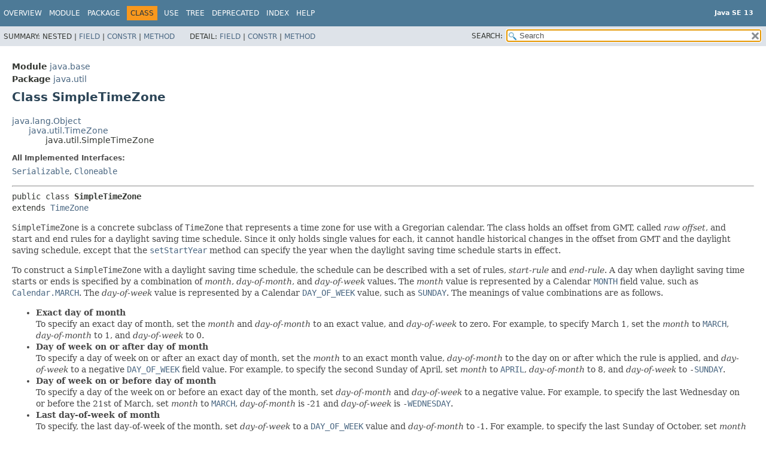

--- FILE ---
content_type: text/html
request_url: https://cr.openjdk.org/~iris/se/13/latestSpec/api/java.base/java/util/SimpleTimeZone.html
body_size: 9924
content:
<!DOCTYPE HTML>
<!-- NewPage -->
<html lang="en">
<head>
<!-- Generated by javadoc -->
<title>SimpleTimeZone (Java SE 13 )</title>
<meta http-equiv="Content-Type" content="text/html; charset=UTF-8">
<meta name="description" content="declaration: module: java.base, package: java.util, class: SimpleTimeZone">
<meta name="generator" content="javadoc/ClassWriterImpl">
<meta name="keywords" content="java.util.SimpleTimeZone class">
<meta name="keywords" content="WALL_TIME">
<meta name="keywords" content="STANDARD_TIME">
<meta name="keywords" content="UTC_TIME">
<meta name="keywords" content="setStartYear()">
<meta name="keywords" content="setStartRule()">
<meta name="keywords" content="setEndRule()">
<meta name="keywords" content="getOffset()">
<meta name="keywords" content="getRawOffset()">
<meta name="keywords" content="setRawOffset()">
<meta name="keywords" content="setDSTSavings()">
<meta name="keywords" content="getDSTSavings()">
<meta name="keywords" content="useDaylightTime()">
<meta name="keywords" content="observesDaylightTime()">
<meta name="keywords" content="inDaylightTime()">
<meta name="keywords" content="clone()">
<meta name="keywords" content="hashCode()">
<meta name="keywords" content="equals()">
<meta name="keywords" content="hasSameRules()">
<meta name="keywords" content="toString()">
<link rel="stylesheet" type="text/css" href="../../../stylesheet.css" title="Style">
<link rel="stylesheet" type="text/css" href="../../../script-dir/jquery-ui.css" title="Style">
<script type="text/javascript" src="../../../script.js"></script>
<script type="text/javascript" src="../../../script-dir/jszip/dist/jszip.min.js"></script>
<script type="text/javascript" src="../../../script-dir/jszip-utils/dist/jszip-utils.min.js"></script>
<!--[if IE]>
<script type="text/javascript" src="../../../script-dir/jszip-utils/dist/jszip-utils-ie.min.js"></script>
<![endif]-->
<script type="text/javascript" src="../../../script-dir/jquery-3.4.1.js"></script>
<script type="text/javascript" src="../../../script-dir/jquery-ui.js"></script>
</head>
<body class="class-declaration">
<script type="text/javascript">var data = {"i0":10,"i1":10,"i2":10,"i3":10,"i4":10,"i5":10,"i6":10,"i7":10,"i8":10,"i9":10,"i10":10,"i11":10,"i12":10,"i13":10,"i14":10,"i15":10,"i16":10,"i17":10,"i18":10,"i19":10,"i20":10};
var tabs = {65535:["t0","All Methods"],2:["t2","Instance Methods"],8:["t4","Concrete Methods"]};
var altColor = "altColor";
var rowColor = "rowColor";
var tableTab = "tableTab";
var activeTableTab = "activeTableTab";
var pathtoroot = "../../../";
loadScripts(document, 'script');</script>
<noscript>
<div>JavaScript is disabled on your browser.</div>
</noscript>
<header role="banner">
<nav role="navigation">
<div class="fixedNav">
<!-- ========= START OF TOP NAVBAR ======= -->
<div class="topNav"><a id="navbar.top">
<!--   -->
</a>
<div class="skipNav"><a href="#skip.navbar.top" title="Skip navigation links">Skip navigation links</a></div>
<a id="navbar.top.firstrow">
<!--   -->
</a>
<ul class="navList" title="Navigation">
<li><a href="../../../index.html">Overview</a></li>
<li><a href="../../module-summary.html">Module</a></li>
<li><a href="package-summary.html">Package</a></li>
<li class="navBarCell1Rev">Class</li>
<li><a href="class-use/SimpleTimeZone.html">Use</a></li>
<li><a href="package-tree.html">Tree</a></li>
<li><a href="../../../deprecated-list.html">Deprecated</a></li>
<li><a href="../../../index-files/index-1.html">Index</a></li>
<li><a href="../../../help-doc.html">Help</a></li>
</ul>
<div class="aboutLanguage"><div style="margin-top: 14px;"><strong>Java SE 13</strong> </div></div>
</div>
<div class="subNav">
<div>
<ul class="subNavList">
<li>Summary:&nbsp;</li>
<li>Nested&nbsp;|&nbsp;</li>
<li><a href="#field.summary">Field</a>&nbsp;|&nbsp;</li>
<li><a href="#constructor.summary">Constr</a>&nbsp;|&nbsp;</li>
<li><a href="#method.summary">Method</a></li>
</ul>
<ul class="subNavList">
<li>Detail:&nbsp;</li>
<li><a href="#field.detail">Field</a>&nbsp;|&nbsp;</li>
<li><a href="#constructor.detail">Constr</a>&nbsp;|&nbsp;</li>
<li><a href="#method.detail">Method</a></li>
</ul>
</div>
<div class="navListSearch"><label for="search">SEARCH:</label>
<input type="text" id="search" value="search" disabled="disabled">
<input type="reset" id="reset" value="reset" disabled="disabled">
</div>
</div>
<a id="skip.navbar.top">
<!--   -->
</a>
<!-- ========= END OF TOP NAVBAR ========= -->
</div>
<div class="navPadding">&nbsp;</div>
<script type="text/javascript"><!--
$('.navPadding').css('padding-top', $('.fixedNav').css("height"));
//-->
</script>
</nav>
</header>
<!-- ======== START OF CLASS DATA ======== -->
<main role="main">
<div class="header">
<div class="subTitle"><span class="moduleLabelInType">Module</span>&nbsp;<a href="../../module-summary.html">java.base</a></div>
<div class="subTitle"><span class="packageLabelInType">Package</span>&nbsp;<a href="package-summary.html">java.util</a></div>
<h1 title="Class SimpleTimeZone" class="title">Class SimpleTimeZone</h1>
</div>
<div class="contentContainer">
<div class="inheritance" title="Inheritance Tree"><a href="../lang/Object.html" title="class in java.lang">java.lang.Object</a>
<div class="inheritance"><a href="TimeZone.html" title="class in java.util">java.util.TimeZone</a>
<div class="inheritance">java.util.SimpleTimeZone</div>
</div>
</div>
<section class="description">
<dl>
<dt>All Implemented Interfaces:</dt>
<dd><code><a href="../io/Serializable.html" title="interface in java.io">Serializable</a></code>, <code><a href="../lang/Cloneable.html" title="interface in java.lang">Cloneable</a></code></dd>
</dl>
<hr>
<pre>public class <span class="typeNameLabel">SimpleTimeZone</span>
extends <a href="TimeZone.html" title="class in java.util">TimeZone</a></pre>
<div class="block"><code>SimpleTimeZone</code> is a concrete subclass of <code>TimeZone</code>
 that represents a time zone for use with a Gregorian calendar.
 The class holds an offset from GMT, called <em>raw offset</em>, and start
 and end rules for a daylight saving time schedule.  Since it only holds
 single values for each, it cannot handle historical changes in the offset
 from GMT and the daylight saving schedule, except that the <a href="#setStartYear(int)"><code>setStartYear</code></a> method can specify the year when the daylight
 saving time schedule starts in effect.
 <p>
 To construct a <code>SimpleTimeZone</code> with a daylight saving time
 schedule, the schedule can be described with a set of rules,
 <em>start-rule</em> and <em>end-rule</em>. A day when daylight saving time
 starts or ends is specified by a combination of <em>month</em>,
 <em>day-of-month</em>, and <em>day-of-week</em> values. The <em>month</em>
 value is represented by a Calendar <a href="Calendar.html#MONTH"><code>MONTH</code></a> field
 value, such as <a href="Calendar.html#MARCH"><code>Calendar.MARCH</code></a>. The <em>day-of-week</em> value is
 represented by a Calendar <a href="Calendar.html#DAY_OF_WEEK"><code>DAY_OF_WEEK</code></a> value,
 such as <a href="Calendar.html#SUNDAY"><code>SUNDAY</code></a>. The meanings of value combinations
 are as follows.

 <ul>
 <li><b>Exact day of month</b><br>
 To specify an exact day of month, set the <em>month</em> and
 <em>day-of-month</em> to an exact value, and <em>day-of-week</em> to zero. For
 example, to specify March 1, set the <em>month</em> to <a href="Calendar.html#MARCH"><code>MARCH</code></a>, <em>day-of-month</em> to 1, and <em>day-of-week</em> to 0.</li>

 <li><b>Day of week on or after day of month</b><br>
 To specify a day of week on or after an exact day of month, set the
 <em>month</em> to an exact month value, <em>day-of-month</em> to the day on
 or after which the rule is applied, and <em>day-of-week</em> to a negative <a href="Calendar.html#DAY_OF_WEEK"><code>DAY_OF_WEEK</code></a> field value. For example, to specify the
 second Sunday of April, set <em>month</em> to <a href="Calendar.html#APRIL"><code>APRIL</code></a>,
 <em>day-of-month</em> to 8, and <em>day-of-week</em> to <code>-</code><a href="Calendar.html#SUNDAY"><code>SUNDAY</code></a>.</li>

 <li><b>Day of week on or before day of month</b><br>
 To specify a day of the week on or before an exact day of the month, set
 <em>day-of-month</em> and <em>day-of-week</em> to a negative value. For
 example, to specify the last Wednesday on or before the 21st of March, set
 <em>month</em> to <a href="Calendar.html#MARCH"><code>MARCH</code></a>, <em>day-of-month</em> is -21
 and <em>day-of-week</em> is <code>-</code><a href="Calendar.html#WEDNESDAY"><code>WEDNESDAY</code></a>. </li>

 <li><b>Last day-of-week of month</b><br>
 To specify, the last day-of-week of the month, set <em>day-of-week</em> to a
 <a href="Calendar.html#DAY_OF_WEEK"><code>DAY_OF_WEEK</code></a> value and <em>day-of-month</em> to
 -1. For example, to specify the last Sunday of October, set <em>month</em>
 to <a href="Calendar.html#OCTOBER"><code>OCTOBER</code></a>, <em>day-of-week</em> to <a href="Calendar.html#SUNDAY"><code>SUNDAY</code></a> and <em>day-of-month</em> to -1.  </li>

 </ul>
 The time of the day at which daylight saving time starts or ends is
 specified by a millisecond value within the day. There are three kinds of
 <em>mode</em>s to specify the time: <a href="#WALL_TIME"><code>WALL_TIME</code></a>, <a href="#STANDARD_TIME"><code>STANDARD_TIME</code></a> and <a href="#UTC_TIME"><code>UTC_TIME</code></a>. For example, if daylight
 saving time ends
 at 2:00 am in the wall clock time, it can be specified by 7200000
 milliseconds in the <a href="#WALL_TIME"><code>WALL_TIME</code></a> mode. In this case, the wall clock time
 for an <em>end-rule</em> means the same thing as the daylight time.
 <p>
 The following are examples of parameters for constructing time zone objects.
 <pre><code>
      // Base GMT offset: -8:00
      // DST starts:      at 2:00am in standard time
      //                  on the first Sunday in April
      // DST ends:        at 2:00am in daylight time
      //                  on the last Sunday in October
      // Save:            1 hour
      SimpleTimeZone(-28800000,
                     "America/Los_Angeles",
                     Calendar.APRIL, 1, -Calendar.SUNDAY,
                     7200000,
                     Calendar.OCTOBER, -1, Calendar.SUNDAY,
                     7200000,
                     3600000)

      // Base GMT offset: +1:00
      // DST starts:      at 1:00am in UTC time
      //                  on the last Sunday in March
      // DST ends:        at 1:00am in UTC time
      //                  on the last Sunday in October
      // Save:            1 hour
      SimpleTimeZone(3600000,
                     "Europe/Paris",
                     Calendar.MARCH, -1, Calendar.SUNDAY,
                     3600000, SimpleTimeZone.UTC_TIME,
                     Calendar.OCTOBER, -1, Calendar.SUNDAY,
                     3600000, SimpleTimeZone.UTC_TIME,
                     3600000)
 </code></pre>
 These parameter rules are also applicable to the set rule methods, such as
 <code>setStartRule</code>.</div>
<dl>
<dt><span class="simpleTagLabel">Since:</span></dt>
<dd>1.1</dd>
<dt><span class="seeLabel">See Also:</span></dt>
<dd><a href="Calendar.html" title="class in java.util"><code>Calendar</code></a>, 
<a href="GregorianCalendar.html" title="class in java.util"><code>GregorianCalendar</code></a>, 
<a href="TimeZone.html" title="class in java.util"><code>TimeZone</code></a>, 
<a href="../../../serialized-form.html#java.util.SimpleTimeZone">Serialized Form</a></dd>
</dl>
</section>
<section class="summary">
<ul class="blockList">
<!-- =========== FIELD SUMMARY =========== -->
<li class="blockList">
<section class="fieldSummary"><a id="field.summary">
<!--   -->
</a>
<h2>Field Summary</h2>
<div class="memberSummary">
<table>
<caption><span>Fields</span><span class="tabEnd">&nbsp;</span></caption>
<thead>
<tr>
<th class="colFirst" scope="col">Modifier and Type</th>
<th class="colSecond" scope="col">Field</th>
<th class="colLast" scope="col">Description</th>
</tr>
</thead>
<tbody>
<tr class="altColor">
<td class="colFirst"><code>static int</code></td>
<th class="colSecond" scope="row"><code><span class="memberNameLink"><a href="#STANDARD_TIME">STANDARD_TIME</a></span></code></th>
<td class="colLast">
<div class="block">Constant for a mode of start or end time specified as standard time.</div>
</td>
</tr>
<tr class="rowColor">
<td class="colFirst"><code>static int</code></td>
<th class="colSecond" scope="row"><code><span class="memberNameLink"><a href="#UTC_TIME">UTC_TIME</a></span></code></th>
<td class="colLast">
<div class="block">Constant for a mode of start or end time specified as UTC.</div>
</td>
</tr>
<tr class="altColor">
<td class="colFirst"><code>static int</code></td>
<th class="colSecond" scope="row"><code><span class="memberNameLink"><a href="#WALL_TIME">WALL_TIME</a></span></code></th>
<td class="colLast">
<div class="block">Constant for a mode of start or end time specified as wall clock
 time.</div>
</td>
</tr>
</tbody>
</table>
</div>
<div class="inheritedList">
<h3>Fields declared in class&nbsp;java.util.<a href="TimeZone.html" title="class in java.util">TimeZone</a></h3>
<a id="fields.inherited.from.class.java.util.TimeZone">
<!--   -->
</a><code><a href="TimeZone.html#LONG">LONG</a>, <a href="TimeZone.html#SHORT">SHORT</a></code></div>
</section>
</li>
<!-- ======== CONSTRUCTOR SUMMARY ======== -->
<li class="blockList">
<section class="constructorSummary"><a id="constructor.summary">
<!--   -->
</a>
<h2>Constructor Summary</h2>
<div class="memberSummary">
<table>
<caption><span>Constructors</span><span class="tabEnd">&nbsp;</span></caption>
<thead>
<tr>
<th class="colFirst" scope="col">Constructor</th>
<th class="colLast" scope="col">Description</th>
</tr>
</thead>
<tbody>
<tr class="altColor">
<th class="colConstructorName" scope="row"><code><span class="memberNameLink"><a href="#%3Cinit%3E(int,java.lang.String)">SimpleTimeZone</a></span>&#8203;(int&nbsp;rawOffset,
<a href="../lang/String.html" title="class in java.lang">String</a>&nbsp;ID)</code></th>
<td class="colLast">
<div class="block">Constructs a SimpleTimeZone with the given base time zone offset from GMT
 and time zone ID with no daylight saving time schedule.</div>
</td>
</tr>
<tr class="rowColor">
<th class="colConstructorName" scope="row"><code><span class="memberNameLink"><a href="#%3Cinit%3E(int,java.lang.String,int,int,int,int,int,int,int,int)">SimpleTimeZone</a></span>&#8203;(int&nbsp;rawOffset,
<a href="../lang/String.html" title="class in java.lang">String</a>&nbsp;ID,
int&nbsp;startMonth,
int&nbsp;startDay,
int&nbsp;startDayOfWeek,
int&nbsp;startTime,
int&nbsp;endMonth,
int&nbsp;endDay,
int&nbsp;endDayOfWeek,
int&nbsp;endTime)</code></th>
<td class="colLast">
<div class="block">Constructs a SimpleTimeZone with the given base time zone offset from
 GMT, time zone ID, and rules for starting and ending the daylight
 time.</div>
</td>
</tr>
<tr class="altColor">
<th class="colConstructorName" scope="row"><code><span class="memberNameLink"><a href="#%3Cinit%3E(int,java.lang.String,int,int,int,int,int,int,int,int,int)">SimpleTimeZone</a></span>&#8203;(int&nbsp;rawOffset,
<a href="../lang/String.html" title="class in java.lang">String</a>&nbsp;ID,
int&nbsp;startMonth,
int&nbsp;startDay,
int&nbsp;startDayOfWeek,
int&nbsp;startTime,
int&nbsp;endMonth,
int&nbsp;endDay,
int&nbsp;endDayOfWeek,
int&nbsp;endTime,
int&nbsp;dstSavings)</code></th>
<td class="colLast">
<div class="block">Constructs a SimpleTimeZone with the given base time zone offset from
 GMT, time zone ID, and rules for starting and ending the daylight
 time.</div>
</td>
</tr>
<tr class="rowColor">
<th class="colConstructorName" scope="row"><code><span class="memberNameLink"><a href="#%3Cinit%3E(int,java.lang.String,int,int,int,int,int,int,int,int,int,int,int)">SimpleTimeZone</a></span>&#8203;(int&nbsp;rawOffset,
<a href="../lang/String.html" title="class in java.lang">String</a>&nbsp;ID,
int&nbsp;startMonth,
int&nbsp;startDay,
int&nbsp;startDayOfWeek,
int&nbsp;startTime,
int&nbsp;startTimeMode,
int&nbsp;endMonth,
int&nbsp;endDay,
int&nbsp;endDayOfWeek,
int&nbsp;endTime,
int&nbsp;endTimeMode,
int&nbsp;dstSavings)</code></th>
<td class="colLast">
<div class="block">Constructs a SimpleTimeZone with the given base time zone offset from
 GMT, time zone ID, and rules for starting and ending the daylight
 time.</div>
</td>
</tr>
</tbody>
</table>
</div>
</section>
</li>
<!-- ========== METHOD SUMMARY =========== -->
<li class="blockList">
<section class="methodSummary"><a id="method.summary">
<!--   -->
</a>
<h2>Method Summary</h2>
<div class="memberSummary">
<div role="tablist" aria-orientation="horizontal"><button role="tab" aria-selected="true" aria-controls="memberSummary_tabpanel" tabindex="0" onkeydown="switchTab(event)" id="t0" class="activeTableTab">All Methods</button><button role="tab" aria-selected="false" aria-controls="memberSummary_tabpanel" tabindex="-1" onkeydown="switchTab(event)" id="t2" class="tableTab" onclick="show(2);">Instance Methods</button><button role="tab" aria-selected="false" aria-controls="memberSummary_tabpanel" tabindex="-1" onkeydown="switchTab(event)" id="t4" class="tableTab" onclick="show(8);">Concrete Methods</button></div>
<div id="memberSummary_tabpanel" role="tabpanel">
<table aria-labelledby="t0">
<thead>
<tr>
<th class="colFirst" scope="col">Modifier and Type</th>
<th class="colSecond" scope="col">Method</th>
<th class="colLast" scope="col">Description</th>
</tr>
</thead>
<tbody>
<tr class="altColor" id="i0">
<td class="colFirst"><code><a href="../lang/Object.html" title="class in java.lang">Object</a></code></td>
<th class="colSecond" scope="row"><code><span class="memberNameLink"><a href="#clone()">clone</a></span>()</code></th>
<td class="colLast">
<div class="block">Returns a clone of this <code>SimpleTimeZone</code> instance.</div>
</td>
</tr>
<tr class="rowColor" id="i1">
<td class="colFirst"><code>boolean</code></td>
<th class="colSecond" scope="row"><code><span class="memberNameLink"><a href="#equals(java.lang.Object)">equals</a></span>&#8203;(<a href="../lang/Object.html" title="class in java.lang">Object</a>&nbsp;obj)</code></th>
<td class="colLast">
<div class="block">Compares the equality of two <code>SimpleTimeZone</code> objects.</div>
</td>
</tr>
<tr class="altColor" id="i2">
<td class="colFirst"><code>int</code></td>
<th class="colSecond" scope="row"><code><span class="memberNameLink"><a href="#getDSTSavings()">getDSTSavings</a></span>()</code></th>
<td class="colLast">
<div class="block">Returns the amount of time in milliseconds that the clock is
 advanced during daylight saving time.</div>
</td>
</tr>
<tr class="rowColor" id="i3">
<td class="colFirst"><code>int</code></td>
<th class="colSecond" scope="row"><code><span class="memberNameLink"><a href="#getOffset(int,int,int,int,int,int)">getOffset</a></span>&#8203;(int&nbsp;era,
int&nbsp;year,
int&nbsp;month,
int&nbsp;day,
int&nbsp;dayOfWeek,
int&nbsp;millis)</code></th>
<td class="colLast">
<div class="block">Returns the difference in milliseconds between local time and
 UTC, taking into account both the raw offset and the effect of
 daylight saving, for the specified date and time.</div>
</td>
</tr>
<tr class="altColor" id="i4">
<td class="colFirst"><code>int</code></td>
<th class="colSecond" scope="row"><code><span class="memberNameLink"><a href="#getOffset(long)">getOffset</a></span>&#8203;(long&nbsp;date)</code></th>
<td class="colLast">
<div class="block">Returns the offset of this time zone from UTC at the given
 time.</div>
</td>
</tr>
<tr class="rowColor" id="i5">
<td class="colFirst"><code>int</code></td>
<th class="colSecond" scope="row"><code><span class="memberNameLink"><a href="#getRawOffset()">getRawOffset</a></span>()</code></th>
<td class="colLast">
<div class="block">Gets the GMT offset for this time zone.</div>
</td>
</tr>
<tr class="altColor" id="i6">
<td class="colFirst"><code>int</code></td>
<th class="colSecond" scope="row"><code><span class="memberNameLink"><a href="#hashCode()">hashCode</a></span>()</code></th>
<td class="colLast">
<div class="block">Generates the hash code for the SimpleDateFormat object.</div>
</td>
</tr>
<tr class="rowColor" id="i7">
<td class="colFirst"><code>boolean</code></td>
<th class="colSecond" scope="row"><code><span class="memberNameLink"><a href="#hasSameRules(java.util.TimeZone)">hasSameRules</a></span>&#8203;(<a href="TimeZone.html" title="class in java.util">TimeZone</a>&nbsp;other)</code></th>
<td class="colLast">
<div class="block">Returns <code>true</code> if this zone has the same rules and offset as another zone.</div>
</td>
</tr>
<tr class="altColor" id="i8">
<td class="colFirst"><code>boolean</code></td>
<th class="colSecond" scope="row"><code><span class="memberNameLink"><a href="#inDaylightTime(java.util.Date)">inDaylightTime</a></span>&#8203;(<a href="Date.html" title="class in java.util">Date</a>&nbsp;date)</code></th>
<td class="colLast">
<div class="block">Queries if the given date is in daylight saving time.</div>
</td>
</tr>
<tr class="rowColor" id="i9">
<td class="colFirst"><code>boolean</code></td>
<th class="colSecond" scope="row"><code><span class="memberNameLink"><a href="#observesDaylightTime()">observesDaylightTime</a></span>()</code></th>
<td class="colLast">
<div class="block">Returns <code>true</code> if this <code>SimpleTimeZone</code> observes
 Daylight Saving Time.</div>
</td>
</tr>
<tr class="altColor" id="i10">
<td class="colFirst"><code>void</code></td>
<th class="colSecond" scope="row"><code><span class="memberNameLink"><a href="#setDSTSavings(int)">setDSTSavings</a></span>&#8203;(int&nbsp;millisSavedDuringDST)</code></th>
<td class="colLast">
<div class="block">Sets the amount of time in milliseconds that the clock is advanced
 during daylight saving time.</div>
</td>
</tr>
<tr class="rowColor" id="i11">
<td class="colFirst"><code>void</code></td>
<th class="colSecond" scope="row"><code><span class="memberNameLink"><a href="#setEndRule(int,int,int)">setEndRule</a></span>&#8203;(int&nbsp;endMonth,
int&nbsp;endDay,
int&nbsp;endTime)</code></th>
<td class="colLast">
<div class="block">Sets the daylight saving time end rule to a fixed date within a month.</div>
</td>
</tr>
<tr class="altColor" id="i12">
<td class="colFirst"><code>void</code></td>
<th class="colSecond" scope="row"><code><span class="memberNameLink"><a href="#setEndRule(int,int,int,int)">setEndRule</a></span>&#8203;(int&nbsp;endMonth,
int&nbsp;endDay,
int&nbsp;endDayOfWeek,
int&nbsp;endTime)</code></th>
<td class="colLast">
<div class="block">Sets the daylight saving time end rule.</div>
</td>
</tr>
<tr class="rowColor" id="i13">
<td class="colFirst"><code>void</code></td>
<th class="colSecond" scope="row"><code><span class="memberNameLink"><a href="#setEndRule(int,int,int,int,boolean)">setEndRule</a></span>&#8203;(int&nbsp;endMonth,
int&nbsp;endDay,
int&nbsp;endDayOfWeek,
int&nbsp;endTime,
boolean&nbsp;after)</code></th>
<td class="colLast">
<div class="block">Sets the daylight saving time end rule to a weekday before or after the given date within
 a month, e.g., the first Monday on or after the 8th.</div>
</td>
</tr>
<tr class="altColor" id="i14">
<td class="colFirst"><code>void</code></td>
<th class="colSecond" scope="row"><code><span class="memberNameLink"><a href="#setRawOffset(int)">setRawOffset</a></span>&#8203;(int&nbsp;offsetMillis)</code></th>
<td class="colLast">
<div class="block">Sets the base time zone offset to GMT.</div>
</td>
</tr>
<tr class="rowColor" id="i15">
<td class="colFirst"><code>void</code></td>
<th class="colSecond" scope="row"><code><span class="memberNameLink"><a href="#setStartRule(int,int,int)">setStartRule</a></span>&#8203;(int&nbsp;startMonth,
int&nbsp;startDay,
int&nbsp;startTime)</code></th>
<td class="colLast">
<div class="block">Sets the daylight saving time start rule to a fixed date within a month.</div>
</td>
</tr>
<tr class="altColor" id="i16">
<td class="colFirst"><code>void</code></td>
<th class="colSecond" scope="row"><code><span class="memberNameLink"><a href="#setStartRule(int,int,int,int)">setStartRule</a></span>&#8203;(int&nbsp;startMonth,
int&nbsp;startDay,
int&nbsp;startDayOfWeek,
int&nbsp;startTime)</code></th>
<td class="colLast">
<div class="block">Sets the daylight saving time start rule.</div>
</td>
</tr>
<tr class="rowColor" id="i17">
<td class="colFirst"><code>void</code></td>
<th class="colSecond" scope="row"><code><span class="memberNameLink"><a href="#setStartRule(int,int,int,int,boolean)">setStartRule</a></span>&#8203;(int&nbsp;startMonth,
int&nbsp;startDay,
int&nbsp;startDayOfWeek,
int&nbsp;startTime,
boolean&nbsp;after)</code></th>
<td class="colLast">
<div class="block">Sets the daylight saving time start rule to a weekday before or after the given date within
 a month, e.g., the first Monday on or after the 8th.</div>
</td>
</tr>
<tr class="altColor" id="i18">
<td class="colFirst"><code>void</code></td>
<th class="colSecond" scope="row"><code><span class="memberNameLink"><a href="#setStartYear(int)">setStartYear</a></span>&#8203;(int&nbsp;year)</code></th>
<td class="colLast">
<div class="block">Sets the daylight saving time starting year.</div>
</td>
</tr>
<tr class="rowColor" id="i19">
<td class="colFirst"><code><a href="../lang/String.html" title="class in java.lang">String</a></code></td>
<th class="colSecond" scope="row"><code><span class="memberNameLink"><a href="#toString()">toString</a></span>()</code></th>
<td class="colLast">
<div class="block">Returns a string representation of this time zone.</div>
</td>
</tr>
<tr class="altColor" id="i20">
<td class="colFirst"><code>boolean</code></td>
<th class="colSecond" scope="row"><code><span class="memberNameLink"><a href="#useDaylightTime()">useDaylightTime</a></span>()</code></th>
<td class="colLast">
<div class="block">Queries if this time zone uses daylight saving time.</div>
</td>
</tr>
</tbody>
</table>
</div>
</div>
<div class="inheritedList">
<h3>Methods declared in class&nbsp;java.util.<a href="TimeZone.html" title="class in java.util">TimeZone</a></h3>
<a id="methods.inherited.from.class.java.util.TimeZone">
<!--   -->
</a><code><a href="TimeZone.html#getAvailableIDs()">getAvailableIDs</a>, <a href="TimeZone.html#getAvailableIDs(int)">getAvailableIDs</a>, <a href="TimeZone.html#getDefault()">getDefault</a>, <a href="TimeZone.html#getDisplayName()">getDisplayName</a>, <a href="TimeZone.html#getDisplayName(boolean,int)">getDisplayName</a>, <a href="TimeZone.html#getDisplayName(boolean,int,java.util.Locale)">getDisplayName</a>, <a href="TimeZone.html#getDisplayName(java.util.Locale)">getDisplayName</a>, <a href="TimeZone.html#getID()">getID</a>, <a href="TimeZone.html#getTimeZone(java.lang.String)">getTimeZone</a>, <a href="TimeZone.html#getTimeZone(java.time.ZoneId)">getTimeZone</a>, <a href="TimeZone.html#setDefault(java.util.TimeZone)">setDefault</a>, <a href="TimeZone.html#setID(java.lang.String)">setID</a>, <a href="TimeZone.html#toZoneId()">toZoneId</a></code></div>
<div class="inheritedList">
<h3>Methods declared in class&nbsp;java.lang.<a href="../lang/Object.html" title="class in java.lang">Object</a></h3>
<a id="methods.inherited.from.class.java.lang.Object">
<!--   -->
</a><code><a href="../lang/Object.html#finalize()">finalize</a>, <a href="../lang/Object.html#getClass()">getClass</a>, <a href="../lang/Object.html#notify()">notify</a>, <a href="../lang/Object.html#notifyAll()">notifyAll</a>, <a href="../lang/Object.html#wait()">wait</a>, <a href="../lang/Object.html#wait(long)">wait</a>, <a href="../lang/Object.html#wait(long,int)">wait</a></code></div>
</section>
</li>
</ul>
</section>
<section class="details">
<ul class="blockList">
<!-- ============ FIELD DETAIL =========== -->
<li class="blockList">
<section class="fieldDetails"><a id="field.detail">
<!--   -->
</a>
<h2>Field Details</h2>
<ul class="blockList">
<li class="blockList">
<section class="detail">
<h3><a id="WALL_TIME">WALL_TIME</a></h3>
<div class="memberSignature"><span class="modifiers">public static final</span>&nbsp;<span class="returnType">int</span>&nbsp;<span class="memberName">WALL_TIME</span></div>
<div class="block">Constant for a mode of start or end time specified as wall clock
 time.  Wall clock time is standard time for the onset rule, and
 daylight time for the end rule.</div>
<dl>
<dt><span class="simpleTagLabel">Since:</span></dt>
<dd>1.4</dd>
<dt><span class="seeLabel">See Also:</span></dt>
<dd><a href="../../../constant-values.html#java.util.SimpleTimeZone.WALL_TIME">Constant Field Values</a></dd>
</dl>
</section>
</li>
<li class="blockList">
<section class="detail">
<h3><a id="STANDARD_TIME">STANDARD_TIME</a></h3>
<div class="memberSignature"><span class="modifiers">public static final</span>&nbsp;<span class="returnType">int</span>&nbsp;<span class="memberName">STANDARD_TIME</span></div>
<div class="block">Constant for a mode of start or end time specified as standard time.</div>
<dl>
<dt><span class="simpleTagLabel">Since:</span></dt>
<dd>1.4</dd>
<dt><span class="seeLabel">See Also:</span></dt>
<dd><a href="../../../constant-values.html#java.util.SimpleTimeZone.STANDARD_TIME">Constant Field Values</a></dd>
</dl>
</section>
</li>
<li class="blockList">
<section class="detail">
<h3><a id="UTC_TIME">UTC_TIME</a></h3>
<div class="memberSignature"><span class="modifiers">public static final</span>&nbsp;<span class="returnType">int</span>&nbsp;<span class="memberName">UTC_TIME</span></div>
<div class="block">Constant for a mode of start or end time specified as UTC. European
 Union rules are specified as UTC time, for example.</div>
<dl>
<dt><span class="simpleTagLabel">Since:</span></dt>
<dd>1.4</dd>
<dt><span class="seeLabel">See Also:</span></dt>
<dd><a href="../../../constant-values.html#java.util.SimpleTimeZone.UTC_TIME">Constant Field Values</a></dd>
</dl>
</section>
</li>
</ul>
</section>
</li>
<!-- ========= CONSTRUCTOR DETAIL ======== -->
<li class="blockList">
<section class="constructorDetails"><a id="constructor.detail">
<!--   -->
</a>
<h2>Constructor Details</h2>
<ul class="blockList">
<li class="blockList">
<section class="detail">
<h3><a id="&lt;init&gt;(int,java.lang.String)">SimpleTimeZone</a></h3>
<div class="memberSignature"><span class="modifiers">public</span>&nbsp;<span class="memberName">SimpleTimeZone</span>&#8203;(<span class="arguments">int&nbsp;rawOffset,
<a href="../lang/String.html" title="class in java.lang">String</a>&nbsp;ID)</span></div>
<div class="block">Constructs a SimpleTimeZone with the given base time zone offset from GMT
 and time zone ID with no daylight saving time schedule.</div>
<dl>
<dt><span class="paramLabel">Parameters:</span></dt>
<dd><code>rawOffset</code> - The base time zone offset in milliseconds to GMT.</dd>
<dd><code>ID</code> - The time zone name that is given to this instance.</dd>
</dl>
</section>
</li>
<li class="blockList">
<section class="detail">
<h3><a id="&lt;init&gt;(int,java.lang.String,int,int,int,int,int,int,int,int)">SimpleTimeZone</a></h3>
<div class="memberSignature"><span class="modifiers">public</span>&nbsp;<span class="memberName">SimpleTimeZone</span>&#8203;(<span class="arguments">int&nbsp;rawOffset,
<a href="../lang/String.html" title="class in java.lang">String</a>&nbsp;ID,
int&nbsp;startMonth,
int&nbsp;startDay,
int&nbsp;startDayOfWeek,
int&nbsp;startTime,
int&nbsp;endMonth,
int&nbsp;endDay,
int&nbsp;endDayOfWeek,
int&nbsp;endTime)</span></div>
<div class="block">Constructs a SimpleTimeZone with the given base time zone offset from
 GMT, time zone ID, and rules for starting and ending the daylight
 time.
 Both <code>startTime</code> and <code>endTime</code> are specified to be
 represented in the wall clock time. The amount of daylight saving is
 assumed to be 3600000 milliseconds (i.e., one hour). This constructor is
 equivalent to:
 <pre><code>
     SimpleTimeZone(rawOffset,
                    ID,
                    startMonth,
                    startDay,
                    startDayOfWeek,
                    startTime,
                    SimpleTimeZone.<a href="#WALL_TIME"><code>WALL_TIME</code></a>,
                    endMonth,
                    endDay,
                    endDayOfWeek,
                    endTime,
                    SimpleTimeZone.<a href="#WALL_TIME"><code>WALL_TIME</code></a>,
                    3600000)
 </code></pre></div>
<dl>
<dt><span class="paramLabel">Parameters:</span></dt>
<dd><code>rawOffset</code> - The given base time zone offset from GMT.</dd>
<dd><code>ID</code> - The time zone ID which is given to this object.</dd>
<dd><code>startMonth</code> - The daylight saving time starting month. Month is
                        a <a href="Calendar.html#MONTH"><code>MONTH</code></a> field value (0-based. e.g., 0
                        for January).</dd>
<dd><code>startDay</code> - The day of the month on which the daylight saving time starts.
                        See the class description for the special cases of this parameter.</dd>
<dd><code>startDayOfWeek</code> - The daylight saving time starting day-of-week.
                        See the class description for the special cases of this parameter.</dd>
<dd><code>startTime</code> - The daylight saving time starting time in local wall clock
                        time (in milliseconds within the day), which is local
                        standard time in this case.</dd>
<dd><code>endMonth</code> - The daylight saving time ending month. Month is
                        a <a href="Calendar.html#MONTH"><code>MONTH</code></a> field
                        value (0-based. e.g., 9 for October).</dd>
<dd><code>endDay</code> - The day of the month on which the daylight saving time ends.
                        See the class description for the special cases of this parameter.</dd>
<dd><code>endDayOfWeek</code> - The daylight saving time ending day-of-week.
                        See the class description for the special cases of this parameter.</dd>
<dd><code>endTime</code> - The daylight saving ending time in local wall clock time,
                        (in milliseconds within the day) which is local daylight
                        time in this case.</dd>
<dt><span class="throwsLabel">Throws:</span></dt>
<dd><code><a href="../lang/IllegalArgumentException.html" title="class in java.lang">IllegalArgumentException</a></code> - if the month, day, dayOfWeek, or time
 parameters are out of range for the start or end rule</dd>
</dl>
</section>
</li>
<li class="blockList">
<section class="detail">
<h3><a id="&lt;init&gt;(int,java.lang.String,int,int,int,int,int,int,int,int,int)">SimpleTimeZone</a></h3>
<div class="memberSignature"><span class="modifiers">public</span>&nbsp;<span class="memberName">SimpleTimeZone</span>&#8203;(<span class="arguments">int&nbsp;rawOffset,
<a href="../lang/String.html" title="class in java.lang">String</a>&nbsp;ID,
int&nbsp;startMonth,
int&nbsp;startDay,
int&nbsp;startDayOfWeek,
int&nbsp;startTime,
int&nbsp;endMonth,
int&nbsp;endDay,
int&nbsp;endDayOfWeek,
int&nbsp;endTime,
int&nbsp;dstSavings)</span></div>
<div class="block">Constructs a SimpleTimeZone with the given base time zone offset from
 GMT, time zone ID, and rules for starting and ending the daylight
 time.
 Both <code>startTime</code> and <code>endTime</code> are assumed to be
 represented in the wall clock time. This constructor is equivalent to:
 <pre><code>
     SimpleTimeZone(rawOffset,
                    ID,
                    startMonth,
                    startDay,
                    startDayOfWeek,
                    startTime,
                    SimpleTimeZone.<a href="#WALL_TIME"><code>WALL_TIME</code></a>,
                    endMonth,
                    endDay,
                    endDayOfWeek,
                    endTime,
                    SimpleTimeZone.<a href="#WALL_TIME"><code>WALL_TIME</code></a>,
                    dstSavings)
 </code></pre></div>
<dl>
<dt><span class="paramLabel">Parameters:</span></dt>
<dd><code>rawOffset</code> - The given base time zone offset from GMT.</dd>
<dd><code>ID</code> - The time zone ID which is given to this object.</dd>
<dd><code>startMonth</code> - The daylight saving time starting month. Month is
                        a <a href="Calendar.html#MONTH"><code>MONTH</code></a> field
                        value (0-based. e.g., 0 for January).</dd>
<dd><code>startDay</code> - The day of the month on which the daylight saving time starts.
                        See the class description for the special cases of this parameter.</dd>
<dd><code>startDayOfWeek</code> - The daylight saving time starting day-of-week.
                        See the class description for the special cases of this parameter.</dd>
<dd><code>startTime</code> - The daylight saving time starting time in local wall clock
                        time, which is local standard time in this case.</dd>
<dd><code>endMonth</code> - The daylight saving time ending month. Month is
                        a <a href="Calendar.html#MONTH"><code>MONTH</code></a> field
                        value (0-based. e.g., 9 for October).</dd>
<dd><code>endDay</code> - The day of the month on which the daylight saving time ends.
                        See the class description for the special cases of this parameter.</dd>
<dd><code>endDayOfWeek</code> - The daylight saving time ending day-of-week.
                        See the class description for the special cases of this parameter.</dd>
<dd><code>endTime</code> - The daylight saving ending time in local wall clock time,
                        which is local daylight time in this case.</dd>
<dd><code>dstSavings</code> - The amount of time in milliseconds saved during
                        daylight saving time.</dd>
<dt><span class="throwsLabel">Throws:</span></dt>
<dd><code><a href="../lang/IllegalArgumentException.html" title="class in java.lang">IllegalArgumentException</a></code> - if the month, day, dayOfWeek, or time
 parameters are out of range for the start or end rule</dd>
<dt><span class="simpleTagLabel">Since:</span></dt>
<dd>1.2</dd>
</dl>
</section>
</li>
<li class="blockList">
<section class="detail">
<h3><a id="&lt;init&gt;(int,java.lang.String,int,int,int,int,int,int,int,int,int,int,int)">SimpleTimeZone</a></h3>
<div class="memberSignature"><span class="modifiers">public</span>&nbsp;<span class="memberName">SimpleTimeZone</span>&#8203;(<span class="arguments">int&nbsp;rawOffset,
<a href="../lang/String.html" title="class in java.lang">String</a>&nbsp;ID,
int&nbsp;startMonth,
int&nbsp;startDay,
int&nbsp;startDayOfWeek,
int&nbsp;startTime,
int&nbsp;startTimeMode,
int&nbsp;endMonth,
int&nbsp;endDay,
int&nbsp;endDayOfWeek,
int&nbsp;endTime,
int&nbsp;endTimeMode,
int&nbsp;dstSavings)</span></div>
<div class="block">Constructs a SimpleTimeZone with the given base time zone offset from
 GMT, time zone ID, and rules for starting and ending the daylight
 time.
 This constructor takes the full set of the start and end rules
 parameters, including modes of <code>startTime</code> and
 <code>endTime</code>. The mode specifies either <a href="#WALL_TIME"><code>wall
 time</code></a> or <a href="#STANDARD_TIME"><code>standard time</code></a> or <a href="#UTC_TIME"><code>UTC
 time</code></a>.</div>
<dl>
<dt><span class="paramLabel">Parameters:</span></dt>
<dd><code>rawOffset</code> - The given base time zone offset from GMT.</dd>
<dd><code>ID</code> - The time zone ID which is given to this object.</dd>
<dd><code>startMonth</code> - The daylight saving time starting month. Month is
                        a <a href="Calendar.html#MONTH"><code>MONTH</code></a> field
                        value (0-based. e.g., 0 for January).</dd>
<dd><code>startDay</code> - The day of the month on which the daylight saving time starts.
                        See the class description for the special cases of this parameter.</dd>
<dd><code>startDayOfWeek</code> - The daylight saving time starting day-of-week.
                        See the class description for the special cases of this parameter.</dd>
<dd><code>startTime</code> - The daylight saving time starting time in the time mode
                        specified by <code>startTimeMode</code>.</dd>
<dd><code>startTimeMode</code> - The mode of the start time specified by startTime.</dd>
<dd><code>endMonth</code> - The daylight saving time ending month. Month is
                        a <a href="Calendar.html#MONTH"><code>MONTH</code></a> field
                        value (0-based. e.g., 9 for October).</dd>
<dd><code>endDay</code> - The day of the month on which the daylight saving time ends.
                        See the class description for the special cases of this parameter.</dd>
<dd><code>endDayOfWeek</code> - The daylight saving time ending day-of-week.
                        See the class description for the special cases of this parameter.</dd>
<dd><code>endTime</code> - The daylight saving ending time in time mode
                        specified by <code>endTimeMode</code>.</dd>
<dd><code>endTimeMode</code> - The mode of the end time specified by endTime</dd>
<dd><code>dstSavings</code> - The amount of time in milliseconds saved during
                        daylight saving time.</dd>
<dt><span class="throwsLabel">Throws:</span></dt>
<dd><code><a href="../lang/IllegalArgumentException.html" title="class in java.lang">IllegalArgumentException</a></code> - if the month, day, dayOfWeek, time more, or
 time parameters are out of range for the start or end rule, or if a time mode
 value is invalid.</dd>
<dt><span class="simpleTagLabel">Since:</span></dt>
<dd>1.4</dd>
<dt><span class="seeLabel">See Also:</span></dt>
<dd><a href="#WALL_TIME"><code>WALL_TIME</code></a>, 
<a href="#STANDARD_TIME"><code>STANDARD_TIME</code></a>, 
<a href="#UTC_TIME"><code>UTC_TIME</code></a></dd>
</dl>
</section>
</li>
</ul>
</section>
</li>
<!-- ============ METHOD DETAIL ========== -->
<li class="blockList">
<section class="methodDetails"><a id="method.detail">
<!--   -->
</a>
<h2>Method Details</h2>
<ul class="blockList">
<li class="blockList">
<section class="detail">
<h3><a id="setStartYear(int)">setStartYear</a></h3>
<div class="memberSignature"><span class="modifiers">public</span>&nbsp;<span class="returnType">void</span>&nbsp;<span class="memberName">setStartYear</span>&#8203;(<span class="arguments">int&nbsp;year)</span></div>
<div class="block">Sets the daylight saving time starting year.</div>
<dl>
<dt><span class="paramLabel">Parameters:</span></dt>
<dd><code>year</code> - The daylight saving starting year.</dd>
</dl>
</section>
</li>
<li class="blockList">
<section class="detail">
<h3><a id="setStartRule(int,int,int,int)">setStartRule</a></h3>
<div class="memberSignature"><span class="modifiers">public</span>&nbsp;<span class="returnType">void</span>&nbsp;<span class="memberName">setStartRule</span>&#8203;(<span class="arguments">int&nbsp;startMonth,
int&nbsp;startDay,
int&nbsp;startDayOfWeek,
int&nbsp;startTime)</span></div>
<div class="block">Sets the daylight saving time start rule. For example, if daylight saving
 time starts on the first Sunday in April at 2 am in local wall clock
 time, you can set the start rule by calling:
 <pre><code>setStartRule(Calendar.APRIL, 1, Calendar.SUNDAY, 2*60*60*1000);</code></pre></div>
<dl>
<dt><span class="paramLabel">Parameters:</span></dt>
<dd><code>startMonth</code> - The daylight saving time starting month. Month is
                        a <a href="Calendar.html#MONTH"><code>MONTH</code></a> field
                        value (0-based. e.g., 0 for January).</dd>
<dd><code>startDay</code> - The day of the month on which the daylight saving time starts.
                        See the class description for the special cases of this parameter.</dd>
<dd><code>startDayOfWeek</code> - The daylight saving time starting day-of-week.
                        See the class description for the special cases of this parameter.</dd>
<dd><code>startTime</code> - The daylight saving time starting time in local wall clock
                        time, which is local standard time in this case.</dd>
<dt><span class="throwsLabel">Throws:</span></dt>
<dd><code><a href="../lang/IllegalArgumentException.html" title="class in java.lang">IllegalArgumentException</a></code> - if the <code>startMonth</code>, <code>startDay</code>,
 <code>startDayOfWeek</code>, or <code>startTime</code> parameters are out of range</dd>
</dl>
</section>
</li>
<li class="blockList">
<section class="detail">
<h3><a id="setStartRule(int,int,int)">setStartRule</a></h3>
<div class="memberSignature"><span class="modifiers">public</span>&nbsp;<span class="returnType">void</span>&nbsp;<span class="memberName">setStartRule</span>&#8203;(<span class="arguments">int&nbsp;startMonth,
int&nbsp;startDay,
int&nbsp;startTime)</span></div>
<div class="block">Sets the daylight saving time start rule to a fixed date within a month.
 This method is equivalent to:
 <pre><code>setStartRule(startMonth, startDay, 0, startTime)</code></pre></div>
<dl>
<dt><span class="paramLabel">Parameters:</span></dt>
<dd><code>startMonth</code> - The daylight saving time starting month. Month is
                        a <a href="Calendar.html#MONTH"><code>MONTH</code></a> field
                        value (0-based. e.g., 0 for January).</dd>
<dd><code>startDay</code> - The day of the month on which the daylight saving time starts.</dd>
<dd><code>startTime</code> - The daylight saving time starting time in local wall clock
                        time, which is local standard time in this case.
                        See the class description for the special cases of this parameter.</dd>
<dt><span class="throwsLabel">Throws:</span></dt>
<dd><code><a href="../lang/IllegalArgumentException.html" title="class in java.lang">IllegalArgumentException</a></code> - if the <code>startMonth</code>,
 <code>startDayOfMonth</code>, or <code>startTime</code> parameters are out of range</dd>
<dt><span class="simpleTagLabel">Since:</span></dt>
<dd>1.2</dd>
</dl>
</section>
</li>
<li class="blockList">
<section class="detail">
<h3><a id="setStartRule(int,int,int,int,boolean)">setStartRule</a></h3>
<div class="memberSignature"><span class="modifiers">public</span>&nbsp;<span class="returnType">void</span>&nbsp;<span class="memberName">setStartRule</span>&#8203;(<span class="arguments">int&nbsp;startMonth,
int&nbsp;startDay,
int&nbsp;startDayOfWeek,
int&nbsp;startTime,
boolean&nbsp;after)</span></div>
<div class="block">Sets the daylight saving time start rule to a weekday before or after the given date within
 a month, e.g., the first Monday on or after the 8th.</div>
<dl>
<dt><span class="paramLabel">Parameters:</span></dt>
<dd><code>startMonth</code> - The daylight saving time starting month. Month is
                        a <a href="Calendar.html#MONTH"><code>MONTH</code></a> field
                        value (0-based. e.g., 0 for January).</dd>
<dd><code>startDay</code> - The day of the month on which the daylight saving time starts.</dd>
<dd><code>startDayOfWeek</code> - The daylight saving time starting day-of-week.</dd>
<dd><code>startTime</code> - The daylight saving time starting time in local wall clock
                        time, which is local standard time in this case.</dd>
<dd><code>after</code> - If true, this rule selects the first <code>dayOfWeek</code> on or
                        <em>after</em> <code>dayOfMonth</code>.  If false, this rule
                        selects the last <code>dayOfWeek</code> on or <em>before</em>
                        <code>dayOfMonth</code>.</dd>
<dt><span class="throwsLabel">Throws:</span></dt>
<dd><code><a href="../lang/IllegalArgumentException.html" title="class in java.lang">IllegalArgumentException</a></code> - if the <code>startMonth</code>, <code>startDay</code>,
 <code>startDayOfWeek</code>, or <code>startTime</code> parameters are out of range</dd>
<dt><span class="simpleTagLabel">Since:</span></dt>
<dd>1.2</dd>
</dl>
</section>
</li>
<li class="blockList">
<section class="detail">
<h3><a id="setEndRule(int,int,int,int)">setEndRule</a></h3>
<div class="memberSignature"><span class="modifiers">public</span>&nbsp;<span class="returnType">void</span>&nbsp;<span class="memberName">setEndRule</span>&#8203;(<span class="arguments">int&nbsp;endMonth,
int&nbsp;endDay,
int&nbsp;endDayOfWeek,
int&nbsp;endTime)</span></div>
<div class="block">Sets the daylight saving time end rule. For example, if daylight saving time
 ends on the last Sunday in October at 2 am in wall clock time,
 you can set the end rule by calling:
 <code>setEndRule(Calendar.OCTOBER, -1, Calendar.SUNDAY, 2*60*60*1000);</code></div>
<dl>
<dt><span class="paramLabel">Parameters:</span></dt>
<dd><code>endMonth</code> - The daylight saving time ending month. Month is
                        a <a href="Calendar.html#MONTH"><code>MONTH</code></a> field
                        value (0-based. e.g., 9 for October).</dd>
<dd><code>endDay</code> - The day of the month on which the daylight saving time ends.
                        See the class description for the special cases of this parameter.</dd>
<dd><code>endDayOfWeek</code> - The daylight saving time ending day-of-week.
                        See the class description for the special cases of this parameter.</dd>
<dd><code>endTime</code> - The daylight saving ending time in local wall clock time,
                        (in milliseconds within the day) which is local daylight
                        time in this case.</dd>
<dt><span class="throwsLabel">Throws:</span></dt>
<dd><code><a href="../lang/IllegalArgumentException.html" title="class in java.lang">IllegalArgumentException</a></code> - if the <code>endMonth</code>, <code>endDay</code>,
 <code>endDayOfWeek</code>, or <code>endTime</code> parameters are out of range</dd>
</dl>
</section>
</li>
<li class="blockList">
<section class="detail">
<h3><a id="setEndRule(int,int,int)">setEndRule</a></h3>
<div class="memberSignature"><span class="modifiers">public</span>&nbsp;<span class="returnType">void</span>&nbsp;<span class="memberName">setEndRule</span>&#8203;(<span class="arguments">int&nbsp;endMonth,
int&nbsp;endDay,
int&nbsp;endTime)</span></div>
<div class="block">Sets the daylight saving time end rule to a fixed date within a month.
 This method is equivalent to:
 <pre><code>setEndRule(endMonth, endDay, 0, endTime)</code></pre></div>
<dl>
<dt><span class="paramLabel">Parameters:</span></dt>
<dd><code>endMonth</code> - The daylight saving time ending month. Month is
                        a <a href="Calendar.html#MONTH"><code>MONTH</code></a> field
                        value (0-based. e.g., 9 for October).</dd>
<dd><code>endDay</code> - The day of the month on which the daylight saving time ends.</dd>
<dd><code>endTime</code> - The daylight saving ending time in local wall clock time,
                        (in milliseconds within the day) which is local daylight
                        time in this case.</dd>
<dt><span class="throwsLabel">Throws:</span></dt>
<dd><code><a href="../lang/IllegalArgumentException.html" title="class in java.lang">IllegalArgumentException</a></code> - the <code>endMonth</code>, <code>endDay</code>,
 or <code>endTime</code> parameters are out of range</dd>
<dt><span class="simpleTagLabel">Since:</span></dt>
<dd>1.2</dd>
</dl>
</section>
</li>
<li class="blockList">
<section class="detail">
<h3><a id="setEndRule(int,int,int,int,boolean)">setEndRule</a></h3>
<div class="memberSignature"><span class="modifiers">public</span>&nbsp;<span class="returnType">void</span>&nbsp;<span class="memberName">setEndRule</span>&#8203;(<span class="arguments">int&nbsp;endMonth,
int&nbsp;endDay,
int&nbsp;endDayOfWeek,
int&nbsp;endTime,
boolean&nbsp;after)</span></div>
<div class="block">Sets the daylight saving time end rule to a weekday before or after the given date within
 a month, e.g., the first Monday on or after the 8th.</div>
<dl>
<dt><span class="paramLabel">Parameters:</span></dt>
<dd><code>endMonth</code> - The daylight saving time ending month. Month is
                        a <a href="Calendar.html#MONTH"><code>MONTH</code></a> field
                        value (0-based. e.g., 9 for October).</dd>
<dd><code>endDay</code> - The day of the month on which the daylight saving time ends.</dd>
<dd><code>endDayOfWeek</code> - The daylight saving time ending day-of-week.</dd>
<dd><code>endTime</code> - The daylight saving ending time in local wall clock time,
                        (in milliseconds within the day) which is local daylight
                        time in this case.</dd>
<dd><code>after</code> - If true, this rule selects the first <code>endDayOfWeek</code> on
                        or <em>after</em> <code>endDay</code>.  If false, this rule
                        selects the last <code>endDayOfWeek</code> on or before
                        <code>endDay</code> of the month.</dd>
<dt><span class="throwsLabel">Throws:</span></dt>
<dd><code><a href="../lang/IllegalArgumentException.html" title="class in java.lang">IllegalArgumentException</a></code> - the <code>endMonth</code>, <code>endDay</code>,
 <code>endDayOfWeek</code>, or <code>endTime</code> parameters are out of range</dd>
<dt><span class="simpleTagLabel">Since:</span></dt>
<dd>1.2</dd>
</dl>
</section>
</li>
<li class="blockList">
<section class="detail">
<h3><a id="getOffset(long)">getOffset</a></h3>
<div class="memberSignature"><span class="modifiers">public</span>&nbsp;<span class="returnType">int</span>&nbsp;<span class="memberName">getOffset</span>&#8203;(<span class="arguments">long&nbsp;date)</span></div>
<div class="block">Returns the offset of this time zone from UTC at the given
 time. If daylight saving time is in effect at the given time,
 the offset value is adjusted with the amount of daylight
 saving.</div>
<dl>
<dt><span class="overrideSpecifyLabel">Overrides:</span></dt>
<dd><code><a href="TimeZone.html#getOffset(long)">getOffset</a></code>&nbsp;in class&nbsp;<code><a href="TimeZone.html" title="class in java.util">TimeZone</a></code></dd>
<dt><span class="paramLabel">Parameters:</span></dt>
<dd><code>date</code> - the time at which the time zone offset is found</dd>
<dt><span class="returnLabel">Returns:</span></dt>
<dd>the amount of time in milliseconds to add to UTC to get
 local time.</dd>
<dt><span class="simpleTagLabel">Since:</span></dt>
<dd>1.4</dd>
<dt><span class="seeLabel">See Also:</span></dt>
<dd><a href="Calendar.html#ZONE_OFFSET"><code>Calendar.ZONE_OFFSET</code></a>, 
<a href="Calendar.html#DST_OFFSET"><code>Calendar.DST_OFFSET</code></a></dd>
</dl>
</section>
</li>
<li class="blockList">
<section class="detail">
<h3><a id="getOffset(int,int,int,int,int,int)">getOffset</a></h3>
<div class="memberSignature"><span class="modifiers">public</span>&nbsp;<span class="returnType">int</span>&nbsp;<span class="memberName">getOffset</span>&#8203;(<span class="arguments">int&nbsp;era,
int&nbsp;year,
int&nbsp;month,
int&nbsp;day,
int&nbsp;dayOfWeek,
int&nbsp;millis)</span></div>
<div class="block">Returns the difference in milliseconds between local time and
 UTC, taking into account both the raw offset and the effect of
 daylight saving, for the specified date and time.  This method
 assumes that the start and end month are distinct.  It also
 uses a default <a href="GregorianCalendar.html" title="class in java.util"><code>GregorianCalendar</code></a> object as its
 underlying calendar, such as for determining leap years.  Do
 not use the result of this method with a calendar other than a
 default <code>GregorianCalendar</code>.

 <p><em>Note:  In general, clients should use
 <code>Calendar.get(ZONE_OFFSET) + Calendar.get(DST_OFFSET)</code>
 instead of calling this method.</em></div>
<dl>
<dt><span class="overrideSpecifyLabel">Specified by:</span></dt>
<dd><code><a href="TimeZone.html#getOffset(int,int,int,int,int,int)">getOffset</a></code>&nbsp;in class&nbsp;<code><a href="TimeZone.html" title="class in java.util">TimeZone</a></code></dd>
<dt><span class="paramLabel">Parameters:</span></dt>
<dd><code>era</code> - The era of the given date.</dd>
<dd><code>year</code> - The year in the given date.</dd>
<dd><code>month</code> - The month in the given date. Month is 0-based. e.g.,
                  0 for January.</dd>
<dd><code>day</code> - The day-in-month of the given date.</dd>
<dd><code>dayOfWeek</code> - The day-of-week of the given date.</dd>
<dd><code>millis</code> - The milliseconds in day in <em>standard</em> local time.</dd>
<dt><span class="returnLabel">Returns:</span></dt>
<dd>The milliseconds to add to UTC to get local time.</dd>
<dt><span class="throwsLabel">Throws:</span></dt>
<dd><code><a href="../lang/IllegalArgumentException.html" title="class in java.lang">IllegalArgumentException</a></code> - the <code>era</code>,
                  <code>month</code>, <code>day</code>, <code>dayOfWeek</code>,
                  or <code>millis</code> parameters are out of range</dd>
<dt><span class="seeLabel">See Also:</span></dt>
<dd><a href="Calendar.html#ZONE_OFFSET"><code>Calendar.ZONE_OFFSET</code></a>, 
<a href="Calendar.html#DST_OFFSET"><code>Calendar.DST_OFFSET</code></a></dd>
</dl>
</section>
</li>
<li class="blockList">
<section class="detail">
<h3><a id="getRawOffset()">getRawOffset</a></h3>
<div class="memberSignature"><span class="modifiers">public</span>&nbsp;<span class="returnType">int</span>&nbsp;<span class="memberName">getRawOffset</span>()</div>
<div class="block">Gets the GMT offset for this time zone.</div>
<dl>
<dt><span class="overrideSpecifyLabel">Specified by:</span></dt>
<dd><code><a href="TimeZone.html#getRawOffset()">getRawOffset</a></code>&nbsp;in class&nbsp;<code><a href="TimeZone.html" title="class in java.util">TimeZone</a></code></dd>
<dt><span class="returnLabel">Returns:</span></dt>
<dd>the GMT offset value in milliseconds</dd>
<dt><span class="seeLabel">See Also:</span></dt>
<dd><a href="#setRawOffset(int)"><code>setRawOffset(int)</code></a></dd>
</dl>
</section>
</li>
<li class="blockList">
<section class="detail">
<h3><a id="setRawOffset(int)">setRawOffset</a></h3>
<div class="memberSignature"><span class="modifiers">public</span>&nbsp;<span class="returnType">void</span>&nbsp;<span class="memberName">setRawOffset</span>&#8203;(<span class="arguments">int&nbsp;offsetMillis)</span></div>
<div class="block">Sets the base time zone offset to GMT.
 This is the offset to add to UTC to get local time.</div>
<dl>
<dt><span class="overrideSpecifyLabel">Specified by:</span></dt>
<dd><code><a href="TimeZone.html#setRawOffset(int)">setRawOffset</a></code>&nbsp;in class&nbsp;<code><a href="TimeZone.html" title="class in java.util">TimeZone</a></code></dd>
<dt><span class="paramLabel">Parameters:</span></dt>
<dd><code>offsetMillis</code> - the given base time zone offset to GMT.</dd>
<dt><span class="seeLabel">See Also:</span></dt>
<dd><a href="#getRawOffset()"><code>getRawOffset()</code></a></dd>
</dl>
</section>
</li>
<li class="blockList">
<section class="detail">
<h3><a id="setDSTSavings(int)">setDSTSavings</a></h3>
<div class="memberSignature"><span class="modifiers">public</span>&nbsp;<span class="returnType">void</span>&nbsp;<span class="memberName">setDSTSavings</span>&#8203;(<span class="arguments">int&nbsp;millisSavedDuringDST)</span></div>
<div class="block">Sets the amount of time in milliseconds that the clock is advanced
 during daylight saving time.</div>
<dl>
<dt><span class="paramLabel">Parameters:</span></dt>
<dd><code>millisSavedDuringDST</code> - the number of milliseconds the time is
 advanced with respect to standard time when the daylight saving time rules
 are in effect. A positive number, typically one hour (3600000).</dd>
<dt><span class="simpleTagLabel">Since:</span></dt>
<dd>1.2</dd>
<dt><span class="seeLabel">See Also:</span></dt>
<dd><a href="#getDSTSavings()"><code>getDSTSavings()</code></a></dd>
</dl>
</section>
</li>
<li class="blockList">
<section class="detail">
<h3><a id="getDSTSavings()">getDSTSavings</a></h3>
<div class="memberSignature"><span class="modifiers">public</span>&nbsp;<span class="returnType">int</span>&nbsp;<span class="memberName">getDSTSavings</span>()</div>
<div class="block">Returns the amount of time in milliseconds that the clock is
 advanced during daylight saving time.</div>
<dl>
<dt><span class="overrideSpecifyLabel">Overrides:</span></dt>
<dd><code><a href="TimeZone.html#getDSTSavings()">getDSTSavings</a></code>&nbsp;in class&nbsp;<code><a href="TimeZone.html" title="class in java.util">TimeZone</a></code></dd>
<dt><span class="returnLabel">Returns:</span></dt>
<dd>the number of milliseconds the time is advanced with
 respect to standard time when the daylight saving rules are in
 effect, or 0 (zero) if this time zone doesn't observe daylight
 saving time.</dd>
<dt><span class="simpleTagLabel">Since:</span></dt>
<dd>1.2</dd>
<dt><span class="seeLabel">See Also:</span></dt>
<dd><a href="#setDSTSavings(int)"><code>setDSTSavings(int)</code></a></dd>
</dl>
</section>
</li>
<li class="blockList">
<section class="detail">
<h3><a id="useDaylightTime()">useDaylightTime</a></h3>
<div class="memberSignature"><span class="modifiers">public</span>&nbsp;<span class="returnType">boolean</span>&nbsp;<span class="memberName">useDaylightTime</span>()</div>
<div class="block">Queries if this time zone uses daylight saving time.</div>
<dl>
<dt><span class="overrideSpecifyLabel">Specified by:</span></dt>
<dd><code><a href="TimeZone.html#useDaylightTime()">useDaylightTime</a></code>&nbsp;in class&nbsp;<code><a href="TimeZone.html" title="class in java.util">TimeZone</a></code></dd>
<dt><span class="returnLabel">Returns:</span></dt>
<dd>true if this time zone uses daylight saving time;
 false otherwise.</dd>
<dt><span class="seeLabel">See Also:</span></dt>
<dd><a href="TimeZone.html#inDaylightTime(java.util.Date)"><code>TimeZone.inDaylightTime(Date)</code></a>, 
<a href="Calendar.html#DST_OFFSET"><code>Calendar.DST_OFFSET</code></a></dd>
</dl>
</section>
</li>
<li class="blockList">
<section class="detail">
<h3><a id="observesDaylightTime()">observesDaylightTime</a></h3>
<div class="memberSignature"><span class="modifiers">public</span>&nbsp;<span class="returnType">boolean</span>&nbsp;<span class="memberName">observesDaylightTime</span>()</div>
<div class="block">Returns <code>true</code> if this <code>SimpleTimeZone</code> observes
 Daylight Saving Time. This method is equivalent to <a href="#useDaylightTime()"><code>useDaylightTime()</code></a>.</div>
<dl>
<dt><span class="overrideSpecifyLabel">Overrides:</span></dt>
<dd><code><a href="TimeZone.html#observesDaylightTime()">observesDaylightTime</a></code>&nbsp;in class&nbsp;<code><a href="TimeZone.html" title="class in java.util">TimeZone</a></code></dd>
<dt><span class="returnLabel">Returns:</span></dt>
<dd><code>true</code> if this <code>SimpleTimeZone</code> observes
 Daylight Saving Time; <code>false</code> otherwise.</dd>
<dt><span class="simpleTagLabel">Since:</span></dt>
<dd>1.7</dd>
<dt><span class="seeLabel">See Also:</span></dt>
<dd><a href="TimeZone.html#useDaylightTime()"><code>TimeZone.useDaylightTime()</code></a>, 
<a href="TimeZone.html#inDaylightTime(java.util.Date)"><code>TimeZone.inDaylightTime(Date)</code></a>, 
<a href="Calendar.html#DST_OFFSET"><code>Calendar.DST_OFFSET</code></a></dd>
</dl>
</section>
</li>
<li class="blockList">
<section class="detail">
<h3><a id="inDaylightTime(java.util.Date)">inDaylightTime</a></h3>
<div class="memberSignature"><span class="modifiers">public</span>&nbsp;<span class="returnType">boolean</span>&nbsp;<span class="memberName">inDaylightTime</span>&#8203;(<span class="arguments"><a href="Date.html" title="class in java.util">Date</a>&nbsp;date)</span></div>
<div class="block">Queries if the given date is in daylight saving time.</div>
<dl>
<dt><span class="overrideSpecifyLabel">Specified by:</span></dt>
<dd><code><a href="TimeZone.html#inDaylightTime(java.util.Date)">inDaylightTime</a></code>&nbsp;in class&nbsp;<code><a href="TimeZone.html" title="class in java.util">TimeZone</a></code></dd>
<dt><span class="paramLabel">Parameters:</span></dt>
<dd><code>date</code> - the given Date.</dd>
<dt><span class="returnLabel">Returns:</span></dt>
<dd>true if daylight saving time is in effective at the
 given date; false otherwise.</dd>
</dl>
</section>
</li>
<li class="blockList">
<section class="detail">
<h3><a id="clone()">clone</a></h3>
<div class="memberSignature"><span class="modifiers">public</span>&nbsp;<span class="returnType"><a href="../lang/Object.html" title="class in java.lang">Object</a></span>&nbsp;<span class="memberName">clone</span>()</div>
<div class="block">Returns a clone of this <code>SimpleTimeZone</code> instance.</div>
<dl>
<dt><span class="overrideSpecifyLabel">Overrides:</span></dt>
<dd><code><a href="TimeZone.html#clone()">clone</a></code>&nbsp;in class&nbsp;<code><a href="TimeZone.html" title="class in java.util">TimeZone</a></code></dd>
<dt><span class="returnLabel">Returns:</span></dt>
<dd>a clone of this instance.</dd>
<dt><span class="seeLabel">See Also:</span></dt>
<dd><a href="../lang/Cloneable.html" title="interface in java.lang"><code>Cloneable</code></a></dd>
</dl>
</section>
</li>
<li class="blockList">
<section class="detail">
<h3><a id="hashCode()">hashCode</a></h3>
<div class="memberSignature"><span class="modifiers">public</span>&nbsp;<span class="returnType">int</span>&nbsp;<span class="memberName">hashCode</span>()</div>
<div class="block">Generates the hash code for the SimpleDateFormat object.</div>
<dl>
<dt><span class="overrideSpecifyLabel">Overrides:</span></dt>
<dd><code><a href="../lang/Object.html#hashCode()">hashCode</a></code>&nbsp;in class&nbsp;<code><a href="../lang/Object.html" title="class in java.lang">Object</a></code></dd>
<dt><span class="returnLabel">Returns:</span></dt>
<dd>the hash code for this object</dd>
<dt><span class="seeLabel">See Also:</span></dt>
<dd><a href="../lang/Object.html#equals(java.lang.Object)"><code>Object.equals(java.lang.Object)</code></a>, 
<a href="../lang/System.html#identityHashCode(java.lang.Object)"><code>System.identityHashCode(java.lang.Object)</code></a></dd>
</dl>
</section>
</li>
<li class="blockList">
<section class="detail">
<h3><a id="equals(java.lang.Object)">equals</a></h3>
<div class="memberSignature"><span class="modifiers">public</span>&nbsp;<span class="returnType">boolean</span>&nbsp;<span class="memberName">equals</span>&#8203;(<span class="arguments"><a href="../lang/Object.html" title="class in java.lang">Object</a>&nbsp;obj)</span></div>
<div class="block">Compares the equality of two <code>SimpleTimeZone</code> objects.</div>
<dl>
<dt><span class="overrideSpecifyLabel">Overrides:</span></dt>
<dd><code><a href="../lang/Object.html#equals(java.lang.Object)">equals</a></code>&nbsp;in class&nbsp;<code><a href="../lang/Object.html" title="class in java.lang">Object</a></code></dd>
<dt><span class="paramLabel">Parameters:</span></dt>
<dd><code>obj</code> - The <code>SimpleTimeZone</code> object to be compared with.</dd>
<dt><span class="returnLabel">Returns:</span></dt>
<dd>True if the given <code>obj</code> is the same as this
             <code>SimpleTimeZone</code> object; false otherwise.</dd>
<dt><span class="seeLabel">See Also:</span></dt>
<dd><a href="../lang/Object.html#hashCode()"><code>Object.hashCode()</code></a>, 
<a href="HashMap.html" title="class in java.util"><code>HashMap</code></a></dd>
</dl>
</section>
</li>
<li class="blockList">
<section class="detail">
<h3><a id="hasSameRules(java.util.TimeZone)">hasSameRules</a></h3>
<div class="memberSignature"><span class="modifiers">public</span>&nbsp;<span class="returnType">boolean</span>&nbsp;<span class="memberName">hasSameRules</span>&#8203;(<span class="arguments"><a href="TimeZone.html" title="class in java.util">TimeZone</a>&nbsp;other)</span></div>
<div class="block">Returns <code>true</code> if this zone has the same rules and offset as another zone.</div>
<dl>
<dt><span class="overrideSpecifyLabel">Overrides:</span></dt>
<dd><code><a href="TimeZone.html#hasSameRules(java.util.TimeZone)">hasSameRules</a></code>&nbsp;in class&nbsp;<code><a href="TimeZone.html" title="class in java.util">TimeZone</a></code></dd>
<dt><span class="paramLabel">Parameters:</span></dt>
<dd><code>other</code> - the TimeZone object to be compared with</dd>
<dt><span class="returnLabel">Returns:</span></dt>
<dd><code>true</code> if the given zone is a SimpleTimeZone and has the
 same rules and offset as this one</dd>
<dt><span class="simpleTagLabel">Since:</span></dt>
<dd>1.2</dd>
</dl>
</section>
</li>
<li class="blockList">
<section class="detail">
<h3><a id="toString()">toString</a></h3>
<div class="memberSignature"><span class="modifiers">public</span>&nbsp;<span class="returnType"><a href="../lang/String.html" title="class in java.lang">String</a></span>&nbsp;<span class="memberName">toString</span>()</div>
<div class="block">Returns a string representation of this time zone.</div>
<dl>
<dt><span class="overrideSpecifyLabel">Overrides:</span></dt>
<dd><code><a href="../lang/Object.html#toString()">toString</a></code>&nbsp;in class&nbsp;<code><a href="../lang/Object.html" title="class in java.lang">Object</a></code></dd>
<dt><span class="returnLabel">Returns:</span></dt>
<dd>a string representation of this time zone.</dd>
</dl>
</section>
</li>
</ul>
</section>
</li>
</ul>
</section>
</div>
</main>
<!-- ========= END OF CLASS DATA ========= -->
<footer role="contentinfo">
<nav role="navigation">
<!-- ======= START OF BOTTOM NAVBAR ====== -->
<div class="bottomNav"><a id="navbar.bottom">
<!--   -->
</a>
<div class="skipNav"><a href="#skip.navbar.bottom" title="Skip navigation links">Skip navigation links</a></div>
<a id="navbar.bottom.firstrow">
<!--   -->
</a>
<ul class="navList" title="Navigation">
<li><a href="../../../index.html">Overview</a></li>
<li><a href="../../module-summary.html">Module</a></li>
<li><a href="package-summary.html">Package</a></li>
<li class="navBarCell1Rev">Class</li>
<li><a href="class-use/SimpleTimeZone.html">Use</a></li>
<li><a href="package-tree.html">Tree</a></li>
<li><a href="../../../deprecated-list.html">Deprecated</a></li>
<li><a href="../../../index-files/index-1.html">Index</a></li>
<li><a href="../../../help-doc.html">Help</a></li>
</ul>
<div class="aboutLanguage"><div style="margin-top: 14px;"><strong>Java SE 13</strong> </div></div>
</div>
<div class="subNav">
<div>
<ul class="subNavList">
<li>Summary:&nbsp;</li>
<li>Nested&nbsp;|&nbsp;</li>
<li><a href="#field.summary">Field</a>&nbsp;|&nbsp;</li>
<li><a href="#constructor.summary">Constr</a>&nbsp;|&nbsp;</li>
<li><a href="#method.summary">Method</a></li>
</ul>
<ul class="subNavList">
<li>Detail:&nbsp;</li>
<li><a href="#field.detail">Field</a>&nbsp;|&nbsp;</li>
<li><a href="#constructor.detail">Constr</a>&nbsp;|&nbsp;</li>
<li><a href="#method.detail">Method</a></li>
</ul>
</div>
</div>
<a id="skip.navbar.bottom">
<!--   -->
</a>
<!-- ======== END OF BOTTOM NAVBAR ======= -->
</nav>
<p class="legalCopy"><small><a href="https://bugreport.java.com/bugreport/">Report a bug or suggest an enhancement</a><br> For further API reference and developer documentation see the <a href="https://docs.oracle.com/pls/topic/lookup?ctx=javase13&amp;id=homepage" target="_blank">Java SE Documentation</a>, which contains more detailed, developer-targeted descriptions with conceptual overviews, definitions of terms, workarounds, and working code examples.<br> Java is a trademark or registered trademark of Oracle and/or its affiliates in the US and other countries.<br> <a href="../../../../legal/copyright.html">Copyright</a> &copy; 1993, 2019, Oracle and/or its affiliates, 500 Oracle Parkway, Redwood Shores, CA 94065 USA.<br>All rights reserved. Use is subject to <a href="https://www.oracle.com/technetwork/java/javase/terms/license/java13speclicense.html">license terms</a> and the <a href="https://www.oracle.com/technetwork/java/redist-137594.html">documentation redistribution policy</a>. <!-- Version 13+33 --></small></p>
</footer>
</body>
</html>
